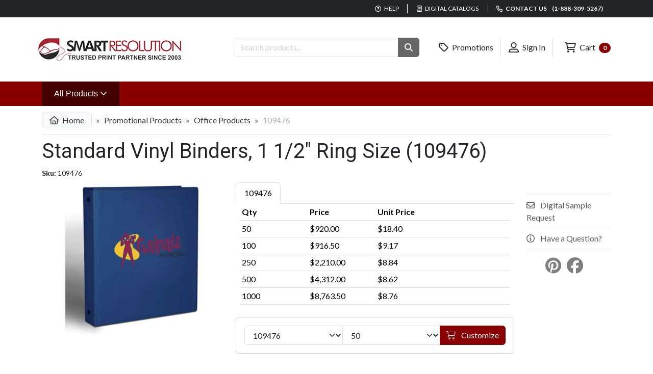

--- FILE ---
content_type: text/html; charset=utf-8
request_url: https://www.smartresolution.com/printing/promotional-products-custom-1.5-inch-ring-binder-business-logo/product_109476/
body_size: 10034
content:

<!doctype html>
<html lang="en">
<head>
    <meta charset="utf-8" />
    <meta name="viewport" content="width=device-width, initial-scale=1.0" />
    <title>Promotional Vinyl Binders | Custom Vinyl Binder</title>
    <meta name="description" content="Promote your company with custom printed promotional ring binder in the color of your choice." />
    <meta name="author" content="Smart Resolution, Inc - Online Printing Company" />
    <meta name="csrf-token" content="CfDJ8I4GCK9m7PFAtXJqnP-IPDU6203Fb7wFUJWHspcu0D3QcALMDgllkPEie8W56BD1LMw1IJGRixcjdJroJPy7Si7Ud2fliSuILjmrdzEmRDFD1POuPp6WQtqRSXmSvx7NdCbYERZc6c6EqU3Ew5cFF_Q" />
    <meta http-equiv="X-UA-Compatible" content="IE=edge,chrome=1">
    
    
    <script type="application/ld+json">{"@context":"https://schema.org","@graph":[{"@type":"Product","name":"Standard Vinyl Binders, 1 1/2\u0022 Ring Size (109476)","image":["https://www.smartresolution.com/assets/us/app/00058728-1-custom-vinyl-binder.jpg"],"description":"Promotional Vinyl Binder is high quality vinyl ring binders make a great first impression and leave a lasting message. Custom Vinyl Binder is a multitude of colors with unique binder.","sku":"109476","mpn":"109476","brand":{"@type":"Brand","name":"SR"},"offers":{"@type":"Offer","url":"https://www.smartresolution.com/printing/promotional-products-custom-1.5-inch-ring-binder-business-logo/product_109476/","priceCurrency":"USD","price":920.00,"priceValidUntil":"2026-01-30","itemCondition":"https://schema.org/NewCondition","availability":"https://schema.org/InStock","seller":{"@type":"Organization","name":"SmartResolution.com"}}},{"@type":"BreadcrumbList","itemListElement":[{"@type":"ListItem","position":1,"name":"Promotional Products","item":"https://www.smartresolution.com/printing/promotional-products/cat_42/"},{"@type":"ListItem","position":2,"name":"Office Products","item":"https://www.smartresolution.com/printing/promotional-products-office-related/cat_483/"},{"@type":"ListItem","position":3,"name":"Standard Vinyl Binders, 1 1/2\u0022 Ring Size (109476)","item":"https://www.smartresolution.com/printing/promotional-products-custom-1.5-inch-ring-binder-business-logo/product_109476/"}]}]}</script>
    <meta property="og:type" content="product"/>
    <meta property="og:site_name" content="Smart Resolution"/>
    <meta property="og:title" content="Standard Vinyl Binders, 1 1/2&quot; Ring Size (109476)"/>
    <meta property="og:description" content="Promote your company with custom printed promotional ring binder in the color of your choice."/>
    <meta property="og:url" content="https://www.smartresolution.com/printing/promotional-products-custom-1.5-inch-ring-binder-business-logo/product_109476/"/>
        <meta property="og:image" content="/assets/us/app/00058728-1-custom-vinyl-binder.jpg"/>
    <meta property="og:price:amount" content="920.00"/>
    <meta property="og:price:currency" content="USD"/>
    <meta property="og:price:availability" content="in_stock"/>
    <meta property="fb:app_id" content="FB-APP-ID"/>
    <meta property="twitter:card" content="summary"/>
    <meta property="twitter:site" content="Smart Resolution"/>
    <meta property="twitter:title" content="Standard Vinyl Binders, 1 1/2&quot; Ring Size (109476)"/>
    <meta property="twitter:description" content="Promote your company with custom printed promotional ring binder in the color of your choice."/>
        <meta property="twitter:image" content="/assets/us/app/00058728-1-custom-vinyl-binder.jpg"/>
    <meta property="twitter:url" content="https://www.smartresolution.com/printing/promotional-products-custom-1.5-inch-ring-binder-business-logo/product_109476/"/>
    <link rel="canonical" href="https://www.smartresolution.com/printing/promotional-products-custom-1.5-inch-ring-binder-business-logo/product_109476/"/>


    <link rel="apple-touch-icon" sizes="180x180" href="/apple-touch-icon.png">
    <link rel="icon" type="image/png" sizes="32x32" href="/favicon-32x32.png">
    <link rel="icon" type="image/png" sizes="16x16" href="/favicon-16x16.png">
    <link rel="manifest" href="/site.webmanifest">
    <link href="https://fonts.googleapis.com/css2?family=Lato:wght@400;700&family=Roboto:wght@300;400;700&display=swap" rel="stylesheet" crossorigin="anonymous" />
    
    
    <link rel="preload" href="/images/us/Logo.png" as="image">
    
    
    <link rel="preload" href="/css/us/products/details.css?v=X1622kExFbIDBz9T087VbYATGX9cRe04XU7a4OGKpTs" as="style" />
    <link rel="stylesheet" href="/css/us/products/details.css?v=X1622kExFbIDBz9T087VbYATGX9cRe04XU7a4OGKpTs" />


    
    
        <script type="text/javascript">
            
            window.initFreshChat = function() {
                if (!window.fcWidget) {
                    return false;
                }
                window.fcWidget.init({
                    token: "5fc1460f-6cc8-470f-88b2-f2825f7737c4",
                    host: "https://smartresolution-support.freshchat.com"
                });
            };

        </script>
        <script defer id="freshchatScript" src="https://smartresolution-support.freshchat.com/js/widget.js" onload="initFreshChat()" chat="true"></script>
    
    

    
        <!-- Google tag (gtag.js) -->
        <script async src="//www.googletagmanager.com/gtag/js?id=G-B83N7V83L7"></script>
        <script>
          window.dataLayer = window.dataLayer || [];
          function gtag(){dataLayer.push(arguments);}
          gtag('js', new Date());
          gtag('config', 'G-B83N7V83L7');
        </script>
    
        <!-- Global site tag (gtag.js) - Google Ads: 123456 -->
        <script async src="//www.googletagmanager.com/gtag/js?id=AW-1064751124"></script>
        <script>
          window.dataLayer = window.dataLayer || [];
          function gtag(){ dataLayer.push(arguments); }
          gtag('js', new Date());
          gtag('config','AW-1064751124', {'allow_enhanced_conversions':true});
        </script>
    
    <!--suppress JSUnresolvedLibraryURL -->
    <script src="https://kit.fontawesome.com/b6f6cfd6c0.js" crossorigin="anonymous"></script>
</head>
<body>
<header>
    <div id="sr-header-top">
        <div class="container">
            <ul class="list-inline">
                <li>
                    <a href="/faq/page_4/"><i class="fa-regular fa-question-circle"></i> Help</a>
                </li>
                <li class="d-none d-sm-inline">
                    <a href="/printing/products/digital-catalogs/"><i class="fa-regular fa-book"></i> Digital Catalogs</a>
                </li>
                <li>
                    <a title="Contact us" href="/contact/"><i class="fa-regular fa-phone"></i> Contact us  <span class="font-weight-bolder ms-2">(1-888-309-5267)</span></a>
                </li>
            </ul>
        </div>
    </div>

    <div id="sr-header-middle" class="container">
        <div class="row">
            <div class="col-lg-4 my-2 text-center text-lg-start">
                <a href="/">
                    <picture>
                        <source media="(max-width: 768px)" srcset="/images/us/logo-medium.png" />
                        <source media="(min-width: 769px)" srcset="/images/us/logo.png" />
                        <img src="/images/us/logo.png" alt="Smart Resolution - Your Online Printing Company" />
                    </picture>
                </a>
            </div>
            <div id="sr-header-searchbar" class="col-lg-4">
                <form method="get" action="/printing/products/search/">
                    <div class="input-group">
                        <input name="q" type="text" placeholder="Search products..." class="form-control" aria-label="Search Products "/>
                        <button type="submit" role="button" aria-label="Search Button" class="btn btn-secondary"><i class="fas fa-search"></i></button>
                    </div>
                </form>
            </div>
            <div class="col-lg-4 text-lg-end text-center">
                <ul class="list-inline">
                    <li class="text-nowrap">
                        <a class="btn text-dark" href="/promotions/"><i class="far fa-tag fa-lg"></i> Promotions</a>
                    </li>
                    <li class="text-nowrap">
                            <a class="btn text-dark" href="/login/"><i class="far fa-user-alt fa-lg"></i> Sign In</a>
                    </li>
                    <li class="text-nowrap">
                        <a class="btn text-dark" href="/order/cart/"><i class="far fa-shopping-cart fa-lg"></i> Cart <span class="ms-1 badge rounded-pill text-bg-primary">0</span></a>
                    </li>
                </ul>
            </div>
        </div>
    </div>

    <div id="sr-header-nav">
        <nav class="navbar navbar-expand-xxl">
            <div class="container collapse navbar-collapse">
                <ul class="navbar-nav">
                    <li class="nav-item dropdown">
                        <a class="dropdown-toggle nav-link" style="background-color: #440000;" data-bs-toggle="dropdown" data-bs-target="#sr-header-all-products-nav" aria-expanded="false" href="/printing/all-categories/">
                            All Products
                            <i class="fa-regular fa-angle-down"></i>
                            <span class="visually-hidden">(Shop Products)</span>
                        </a>
                        <div id="sr-header-all-products-nav" class="dropdown-menu container">
                            <div class="row">
                                    <div class="col-md-4">
                                        <ul class="list-unstyled">
                                                <li>
                                                    <a href="/printing/custom-business-announcement-cards/cat_693/">Announcement Cards</a>
                                                </li>
                                                <li>
                                                    <a href="/printing/bags/cat_1/">Bags</a>
                                                </li>
                                                <li>
                                                    <a href="/printing/banking-supplies/cat_2/">Banking Supplies</a>
                                                </li>
                                                <li>
                                                    <a href="/printing/full-color-brochures/q_4/">Brochures</a>
                                                </li>
                                                <li>
                                                    <a href="/printing/business-cards/cat_3/">Business Cards</a>
                                                </li>
                                                <li>
                                                    <a href="/printing/custom-business-checks/cat_4/">Business Checks</a>
                                                </li>
                                                <li>
                                                    <a href="/printing/business-envelopes/cat_25/">Business Envelopes</a>
                                                </li>
                                                <li>
                                                    <a href="/printing/business-forms/cat_5/">Business Forms</a>
                                                </li>
                                                <li>
                                                    <a href="/printing/custom-software-compatible-business-forms/cat_9/">Business Forms (Software Compatible)</a>
                                                </li>
                                                <li>
                                                    <a href="/printing/business-labels-printing/cat_35/">Business Labels</a>
                                                </li>
                                                <li>
                                                    <a href="/printing/calendars/cat_6/">Calendars</a>
                                                </li>
                                        </ul>
                                    </div>
                                    <div class="col-md-4">
                                        <ul class="list-unstyled">
                                                <li>
                                                    <a href="/printing/full-color-saddle-stitched-catalogs/q_49/">Catalogs</a>
                                                </li>
                                                <li>
                                                    <a href="/printing/corporate-kits/cat_10/">Corporate Kits</a>
                                                </li>
                                                <li>
                                                    <a href="/printing/deposit-tickets/cat_23/">Deposit Tickets</a>
                                                </li>
                                                <li>
                                                    <a href="/printing/door-hangers/cat_24/">Door Hangers</a>
                                                </li>
                                                <li>
                                                    <a href="/printing/folders/cat_26/">Folders</a>
                                                </li>
                                                <li>
                                                    <a href="/printing/gift-certificates-printing/cat_29/">Gift Certificates</a>
                                                </li>
                                                <li>
                                                    <a href="/printing/greeting-cards/cat_31/">Greeting Cards</a>
                                                </li>
                                                <li>
                                                    <a href="/printing/custom-business-holiday-products/cat_33/">Holiday Products</a>
                                                </li>
                                                <li>
                                                    <a href="/printing/custom-business-stationery/cat_606/">Letterheads &amp; Stationery</a>
                                                </li>
                                                <li>
                                                    <a href="/printing/medical/cat_37/">Medical</a>
                                                </li>
                                                <li>
                                                    <a href="/printing/full-color-newsletters/q_55/">Newsletters</a>
                                                </li>
                                        </ul>
                                    </div>
                                    <div class="col-md-4">
                                        <ul class="list-unstyled">
                                                <li>
                                                    <a href="/printing/notepads/cat_38/">Notepads</a>
                                                </li>
                                                <li>
                                                    <a href="/printing/business-office-supplies/cat_39/">Office Supplies</a>
                                                </li>
                                                <li>
                                                    <a href="/printing/postcards/cat_40/">Postcards</a>
                                                </li>
                                                <li>
                                                    <a href="/printing/full-color-posters/q_51/">Posters</a>
                                                </li>
                                                <li>
                                                    <a href="/printing/custom-presentation-folders/cat_598/">Presentation Folders</a>
                                                </li>
                                                <li>
                                                    <a href="/printing/promotional-products/cat_42/">Promotional Products</a>
                                                </li>
                                                <li>
                                                    <a href="/printing/full-color-rack-cards/q_54/">Rack Cards</a>
                                                </li>
                                                <li>
                                                    <a href="/printing/retail-products/cat_44/">Retail Products</a>
                                                </li>
                                                <li>
                                                    <a href="/printing/office-rubber-stamps/cat_608/">Stamps</a>
                                                </li>
                                                <li>
                                                    <a href="/printing/tags/cat_48/">Tags</a>
                                                </li>
                                                <li>
                                                    <a href="/printing/tax-forms/cat_49/">Tax Forms</a>
                                                </li>
                                        </ul>
                                    </div>
                            </div>
                        </div>

                    </li>
                        <li class="nav-item d-none d-xxl-block">
                            <a href="/printing/custom-business-checks/cat_4/" class="nav-link">Business Checks</a>
                        </li>
                        <li class="nav-item d-none d-xxl-block">
                            <a href="/printing/business-envelopes/cat_25/" class="nav-link">Business Envelopes</a>
                        </li>
                        <li class="nav-item d-none d-xxl-block">
                            <a href="/printing/business-forms/cat_5/" class="nav-link">Business Forms</a>
                        </li>
                        <li class="nav-item d-none d-xxl-block">
                            <a href="/printing/calendars/cat_6/" class="nav-link">Calendars</a>
                        </li>
                        <li class="nav-item d-none d-xxl-block">
                            <a href="/printing/gift-certificates-printing/cat_29/" class="nav-link">Gift Certificates</a>
                        </li>
                        <li class="nav-item d-none d-xxl-block">
                            <a href="/printing/notepads/cat_38/" class="nav-link">Notepads</a>
                        </li>
                </ul>
            </div>
        </nav>
    </div>
</header>
<main class="container">
    <div  style="min-height: 50vh;">
        
        


<nav aria-label="breadcrumb">
    <ol class="breadcrumb">
        <li class="breadcrumb-item">
            <a href="/"><i class="far fa-home me-1"></i> Home</a>
        </li>
            <li class="breadcrumb-item ">
                    <a href="/printing/promotional-products/cat_42/">Promotional Products</a>
            </li>
            <li class="breadcrumb-item ">
                    <a href="/printing/promotional-products-office-related/cat_483/">Office Products</a>
            </li>
            <li class="breadcrumb-item active">
109476            </li>
    </ol>
</nav>
<h1>Standard Vinyl Binders, 1 1/2&quot; Ring Size (109476)</h1>
<div class="pl-2 small mb-2">
    <strong>Sku:</strong> 109476
</div>
<div class="row">
    <div class="col-md-4">
            <div id="thumbCarousel" class="carousel slide p-0" data-bs-interval="false">
                <!-- Carousel Items -->
                <div class="carousel-inner px-4">
                        <div class="carousel-item active">
                            <img class="d-block w-100 cursor-pointer img-thumbnail border-0" 
                                 data-bs-toggle="modal"  
                                 data-bs-target="#LargePictureModal" 
                                 data-target-img="/assets/us/app/00058728-1-custom-vinyl-binder.jpg"
                                 src="/assets/us/app/00058728-1-custom-vinyl-binder-750x750.jpg" 
                                 title="Personalized Vinyl Binder with Custom Company Logo" 
                                 alt="109476 - Custom Vinyl Binders with Company Logo, 1 1/2&quot; Ring Size" />
                        </div>
                </div>
            </div>
                <div id="LargePictureModal" class="modal" tabindex="-1" role="dialog" aria-labelledby="largePictureModal" aria-hidden="true">
                    <div class="modal-dialog modal-xl">
                        <div class="modal-content">
                            <div class="modal-header">
                                <button type="button" class="btn-close" data-bs-target="#LargePictureModal" data-bs-dismiss="modal" aria-label="Close"></button>
                            </div>
                            <div class="modal-body">
                                <div class="text-center">
                                    <img src="/assets/us/app/00058728-1-custom-vinyl-binder.jpg?v=X2dbJlyBYTIZ-_J624f5hLkyzBFjxufhsbJMuJleaPA" loading="lazy" title="Personalized Vinyl Binder with Custom Company Logo" alt="109476 - Custom Vinyl Binders with Company Logo, 1 1/2&quot; Ring Size" class="img-fluid" />
                                </div>
                            </div>
                        </div>
                    </div>
                </div>
    </div>
    <div class="col-md-8" id="sr-price-table">
        <div class="row">
            <div class="col-md-9">
                <div id="nav-tab" class="nav nav-tabs" role="tablist">
                    <a href="#nav-sub-product-109476" class="nav-item nav-link active" id="nav-sub-product-109476-tab" data-bs-toggle="tab" role="tab" aria-controls="nav-sub-product-109476" aria-selected="false">109476</a>
                </div>
                <div id="nav-tabContent" class="tab-content px-2">
                    <div id="nav-sub-product-109476" class="tab-pane fade show active" role="tabpanel" aria-labelledby="nav-sub-product-109476-tab">
                        <table class="table table-sm">
                            <thead>
                            <tr>
                                <th class="w-25">Qty</th>
                                <th class="w-25">Price</th>
                                <th class="w-25">
                                        Unit Price
                                </th>
                                <th class="w-25">
                                </th>
                            </tr>
                            </thead>
                            <tbody>
                                <tr>
                                    <td>
                                        <span>
                                            50
                                        </span>
                                    </td>
                                    <td>
                                        $920.00
                                    </td>
                                    <td>
$18.40                                    </td>
                                    <td>
                                    </td>
                                </tr>
                                <tr>
                                    <td>
                                        <span>
                                            100
                                        </span>
                                    </td>
                                    <td>
                                        $916.50
                                    </td>
                                    <td>
$9.17                                    </td>
                                    <td>
                                    </td>
                                </tr>
                                <tr>
                                    <td>
                                        <span>
                                            250
                                        </span>
                                    </td>
                                    <td>
                                        $2,210.00
                                    </td>
                                    <td>
$8.84                                    </td>
                                    <td>
                                    </td>
                                </tr>
                                <tr>
                                    <td>
                                        <span>
                                            500
                                        </span>
                                    </td>
                                    <td>
                                        $4,312.00
                                    </td>
                                    <td>
$8.62                                    </td>
                                    <td>
                                    </td>
                                </tr>
                                <tr>
                                    <td>
                                        <span>
                                            1000
                                        </span>
                                    </td>
                                    <td>
                                        $8,763.50
                                    </td>
                                    <td>
$8.76                                    </td>
                                    <td>
                                    </td>
                                </tr>
                            </tbody>

                        </table>
                    </div>
                
                </div>
                <div class="card mt-2">
                    <div class="card-body">
                        <form id="sr-add-to-cart-form" method="post" action="/products/addtocart/">
                            <div class="input-group">
                                <select id="ProductIdList" name="ProductId" class="form-select">
                                    <option value="109476">109476</option>
                                </select>
                                <select id="ProductQuantityList" name="Quantity" class="form-select">
                                        <option value="50">50</option>
                                        <option value="100">100</option>
                                        <option value="250">250</option>
                                        <option value="500">500</option>
                                        <option value="1000">1000</option>
                                </select>
                                <button type="submit" class="btn btn-primary"><i class="fal fa-shopping-cart me-2"></i> Customize</button>
                            </div>
                        <input name="__RequestVerificationToken" type="hidden" value="CfDJ8I4GCK9m7PFAtXJqnP-IPDU6203Fb7wFUJWHspcu0D3QcALMDgllkPEie8W56BD1LMw1IJGRixcjdJroJPy7Si7Ud2fliSuILjmrdzEmRDFD1POuPp6WQtqRSXmSvx7NdCbYERZc6c6EqU3Ew5cFF_Q" /></form>
                    </div>
                </div>
            </div>
            <div class="col-md-3">
                <div class="list-group list-group-flush mt-4 border-top border-bottom text-uppercase">
                        <button type="button" class="btn-link list-group-item list-group-item-action px-0 pl-1" data-load-modal="" data-url="/printing/products/sample-request/?Sku=109476">
                            <i class="far fa-envelope me-2"></i> Digital Sample Request
                        </button>
                    <button data-load-modal="" data-url="/messages/product-request/?sku=109476" class="btn-link list-group-item list-group-item-action px-0 pl-1">
                        <i class="far fa-info-circle me-2"></i> Have a Question?
                    </button>
                </div>
                <div class="mt-3 text-center">
                        <a href="//www.pinterest.com/pin/create/button/?url=https://www.smartresolution.com/printing/promotional-products-custom-1.5-inch-ring-binder-business-logo/product_109476/&amp;media=/assets/us/app/00058728-1-custom-vinyl-binder.jpg&amp;description=Standard Vinyl Binders, 1 1/2&quot; Ring Size (109476)" data-pin-do="buttonPin" data-pin-config="beside" rel="nofollow">
                            <i class="fab fa-pinterest fa-2x text-black-50"></i>
                        </a>
                        <a href="https://www.facebook.com/sharer/sharer.php?u=https://www.smartresolution.com/printing/promotional-products-custom-1.5-inch-ring-binder-business-logo/product_109476/" class="ms-2" target="_blank">
                            <i class="fab fa-facebook fa-2x text-black-50"></i>
                        </a>
                        <div class="d-inline-block ms-3 mt-1">
                            <div id="fb-root"></div>
                            <div class="fb-like" data-href="https://www.smartresolution.com/printing/promotional-products-custom-1.5-inch-ring-binder-business-logo/product_109476/" data-send="true" data-layout="button" data-share="false" data-show-faces="false"></div>
                        </div>
                </div>
            </div>
        </div>
    </div>
</div>
    <section id="description-section" class="mt-5">
        <header>
            <h2 class="border-bottom">Description</h2>
        </header>
        Promotional Vinyl Binder is high quality vinyl ring binders make a great first impression and leave a lasting message. Custom Vinyl Binder is a multitude of colors with unique binder.
    </section>

<section>
    <header>
        <h2 class="mb-2 mt-5">Specifications</h2>
    </header>
    <div class="card">
        <div class="card-body">
            <table class="table table-bordered table-striped">
                    <tr>
                        <td class="w-25">
                            <b>Product Details</b>
                        </td>
                        <td>
                                <ul class="list-unstyled mb-0">
                                        <li class="pb-2">
                                            Customize online
                                        </li>
                                        <li class="pb-2">
                                            Made in the USA
                                        </li>
                                        <li class="pb-2">
                                            Easy to use
                                        </li>
                                        <li class="pb-2">
                                            Material: Vinyl
                                        </li>
                                        <li class="pb-2">
                                            Colors available: Red, Black, Blue, White, Green
                                        </li>
                                        <li class="pb-2">
                                            Choice of product color
                                        </li>
                                        <li class="pb-2">
                                            Add a logo to this product
                                        </li>
                                        <li class="pb-2">
                                            Choose a font for your company name
                                        </li>
                                        <li class="pb-2">
                                            Choose an ink color
                                        </li>
                                </ul>
                        </td>
                    </tr>
                    <tr>
                        <td class="w-25">
                            <b>Min. Order</b>
                        </td>
                        <td>
50                        </td>
                    </tr>
                <tr>
                    <td class="w-25">
                        <b>Min. Quantity</b>
                    </td>
                    <td>
                        50
                    </td>
                </tr>
                
                <tr>
                    <td>
                        <b>Turnaround Time:</b>
                    </td>
                    <td>
                        <table class="table table-sm">
                            <tr>
                                <th>Product #</th>
                                <th>Turnaround</th>
                            </tr>
                            <tr>
                                <td>
                                    109476
                                </td>
                                <td>
7 to 10 business days                                </td>
                            </tr>

                        </table>
                    </td>
                </tr>
            </table>
        </div>
    </div>
</section>
<div class="mt-4">
    
</div>
<div class="mt-4">
    
</div>
<div id="modal-wrapper">
</div>
    </div>
</main>

<footer id="sr-footer">
    <div class="container pb-3">
        <div class="row">
            <div class="row sr-footer-links">
                <div class="col-md">
                    <h5>Information</h5>
                    <ul class="list-unstyled">
                        <li><a href="https://www.smartresolution.ca/" target="_blank">Smart Resolution - Canada</a></li>
                        <li><a href="https://blog.smartresolution.com/" target="_blank">Smart Resolution - Blog</a></li>
                    </ul>
                </div>
                <div class="col-md">
                    <h5>Customer Service</h5>
                    <ul class="list-unstyled">
                        <li><a href="/contact/">Contact Us</a></li>
                        <li><a href="">My Account</a></li>
                            <li>
                                <a href="/faq/page_4/">FAQ</a>
                            </li>
                    </ul>
                </div>
                <div class="col-md">
                    <h5>See Also</h5>
                    <ul class="list-unstyled">
                            <li>
                                <a href="/about-us/page_14/">About Us</a>
                            </li>
                            <li>
                                <a href="/store-policies/page_5/">Store Policies</a>
                            </li>
                    </ul>
                </div>
            </div>
        </div>
        <div class="row">
            <div class="col-md-8">
                <h5>Newsletter</h5>
                <form method="post">
                    <span class="text-danger field-validation-valid" data-valmsg-for="NewsletterEmail" data-valmsg-replace="true"></span>
                    <div class="input-group">
                        <input class="form-control" placeholder="Email Address" aria-label="Email Address" type="email" data-val="true" data-val-email="The NewsletterEmail field is not a valid e-mail address." data-val-length="The field NewsletterEmail must be a string with a maximum length of 500." data-val-length-max="500" id="NewsletterEmail" maxlength="500" name="NewsletterEmail" value="">
                        <button class="btn btn-md btn-primary" type="submit">Subscribe</button>
                    </div>
                <input name="__RequestVerificationToken" type="hidden" value="CfDJ8I4GCK9m7PFAtXJqnP-IPDU6203Fb7wFUJWHspcu0D3QcALMDgllkPEie8W56BD1LMw1IJGRixcjdJroJPy7Si7Ud2fliSuILjmrdzEmRDFD1POuPp6WQtqRSXmSvx7NdCbYERZc6c6EqU3Ew5cFF_Q" /></form>
            </div>
            <div class="col-md-4">
                <div id="sr-footer-social-media">
                    <h5>Follow us</h5>
                    <ul class="list-inline">
                        <li class="list-inline-item">
                                <a href="https://www.facebook.com/smartresolution/" target="_blank" rel="nofollow" class="text-white border rounded p-2" aria-label="Facebook"><i
                                                                                                                                                             class="fa-brands fa-facebook-f fa-lg fa-fw"></i></a>
                        </li>
                        <li class="list-inline-item">
                                <a href="https://twitter.com/smartresolution/" target="_blank" rel="nofollow" class="text-white border rounded p-2" aria-label="Twitter"><i
                                                                                                                                                           class="fa-brands fa-x-twitter fa-lg fa-fw"></i></a>
                        </li>
                        <li class="list-inline-item">
                                <a href="https://pinterest.com/smartresolution/" target="_blank" rel="nofollow" class="text-white border rounded p-2" aria-label="Pinterest"><i
                                                                                                                                                               class="fa-brands fa-pinterest-p fa-fw fa-lg"></i></a>
                        </li>
                    </ul>
                </div>
                
                <div id="sr-footer-cc">
                    <h5>Accepted Payment</h5>
                    <ul class="list-unstyled list-inline">
                        <li class="list-inline-item">
                            <i class="fa-brands fa-cc-visa fa-2x fa-fw"></i>
                        </li>
                        <li class="list-inline-item">
                            <i class="fa-brands fa-cc-mastercard fa-2x fa-fw"></i>
                        </li>
                        <li class="list-inline-item">
                            <i class="fa-brands fa-cc-discover fa-2x fa-fw"></i>
                        </li>
                        <li class="list-inline-item">
                            <i class="fa-brands fa-cc-amex fa-2x fa-fw"></i>
                        </li>
                    </ul>
                </div>
            </div>
        </div>
    </div>
    <div id="sr-footer-copy">
        &copy;2003 - 2026 Smart Resolution, Inc. All rights reserved.
    </div>
    
</footer>
<script src="/js/us/global.min.js?v=rqm2u86DN_ajkdKwmO5YdAonnASuhFyTXUOBbqFvEBo"></script>
<script src="//cdn.jsdelivr.net/npm/@popperjs/core@2.11.8/dist/umd/popper.min.js" integrity="sha384-I7E8VVD/ismYTF4hNIPjVp/Zjvgyol6VFvRkX/vR+Vc4jQkC+hVqc2pM8ODewa9r" crossorigin="anonymous"></script>
<script src="//cdn.jsdelivr.net/npm/bootstrap@5.3.5/dist/js/bootstrap.min.js" integrity="sha384-VQqxDN0EQCkWoxt/0vsQvZswzTHUVOImccYmSyhJTp7kGtPed0Qcx8rK9h9YEgx+" crossorigin="anonymous"></script>


    
    <script src="//cdn.jsdelivr.net/npm/aspnet-client-validation@0.11.1/dist/aspnet-validation.min.js"></script>

    <script type="text/javascript" src="/js/us/products/details.min.js?v=Rs0NMGksbftv5AWz6glQQ0LSJPlVTLKpDkKhqFsjdRo"></script>
            <script type="text/javascript">
                (function (d, s, id) {
                    var js, fjs = d.getElementsByTagName(s)[0];
                    if (d.getElementById(id)) return;
                    js = d.createElement(s); js.id = id;
                    js.src = "//connect.facebook.net/en_US/all.js#xfbml=1";
                    fjs.parentNode.insertBefore(js, fjs);
                }(document, 'script', 'facebook-jssdk'));
            </script>
    <script>        
</script>


    <script type="text/javascript">
        /* <![CDATA[ */
        var google_conversion_id = 1064751124;
        var google_custom_params = window.google_tag_params;
        var google_remarketing_only = true;
        /* ]]> */
    </script>
    <script type="text/javascript" src="//www.googleadservices.com/pagead/conversion.js"></script>
    <noscript>
        <div style="display:inline;">
            <img height="1" width="1" style="border-style:none;" alt="" src="//googleads.g.doubleclick.net/pagead/viewthroughconversion/1064751124/?guid=ON&amp;script=0"/>
        </div>
    </noscript>

</body>
</html>